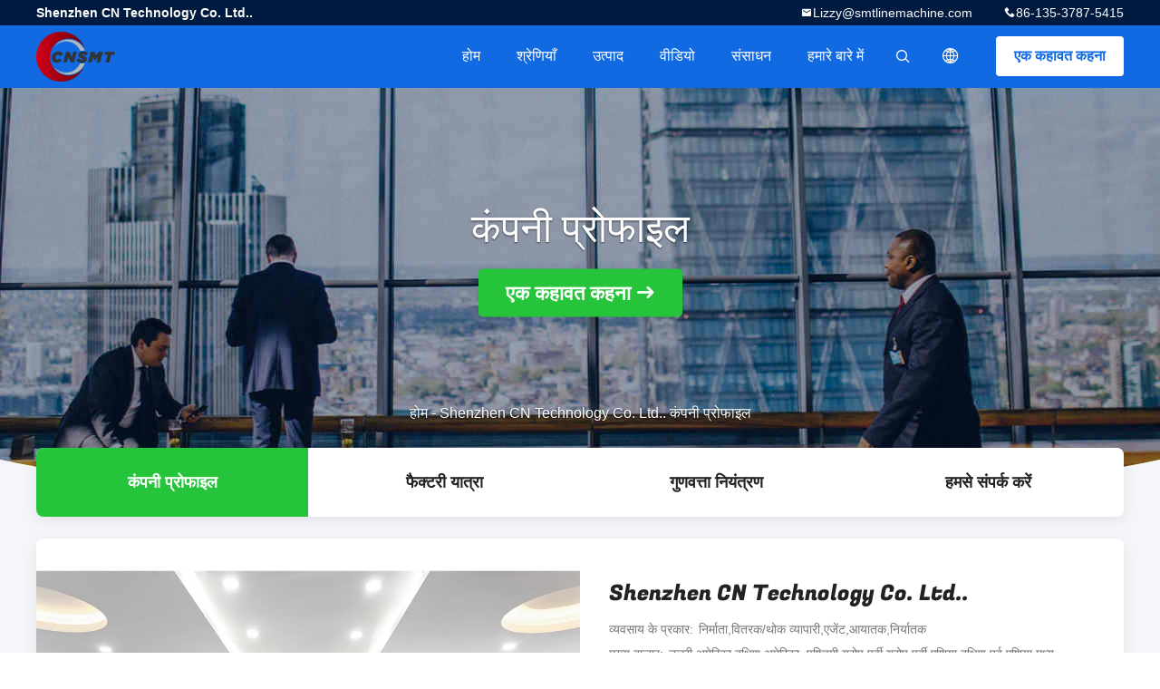

--- FILE ---
content_type: text/html
request_url: https://hindi.smtlinemachine.com/aboutus.html
body_size: 19706
content:
<!DOCTYPE html>
<html lang="hi">
<head>
	<meta charset="utf-8">
	<meta http-equiv="X-UA-Compatible" content="IE=edge">
	<meta name="viewport" content="width=device-width, initial-scale=1.0,minimum-scale=1.0,maximum-scale=1.0,user-scalable=no">
    <title>चीन Shenzhen CN Technology Co. Ltd.. कंपनी प्रोफाइल</title>
    <meta name="keywords" content="Shenzhen CN Technology Co. Ltd.. ,चीन कारखाना, चीन निर्माता, गुणवत्ता आपूर्तिकर्ता है" />
    <meta name="description" content="चीन गुणवत्ता श्रीमती रेखा मशीन और श्रीमती पिक एंड प्लेस मशीन आपूर्तिकर्ताओं Shenzhen CN Technology Co. Ltd.., हम उच्च गुणवत्ता वाले उत्पाद प्रदान करने के लिए प्रतिबद्ध हैं, जिन्हें कम कीमतों पर दुनिया भर में बेचा गया है." />
    <link rel='preload'
					  href=/photo/smtlinemachine/sitetpl/style/common.css?ver=1691068300 as='style'><link type='text/css' rel='stylesheet'
					  href=/photo/smtlinemachine/sitetpl/style/common.css?ver=1691068300 media='all'><meta property="og:title" content="चीन Shenzhen CN Technology Co. Ltd.. कंपनी प्रोफाइल" />
<meta property="og:description" content="चीन गुणवत्ता श्रीमती रेखा मशीन और श्रीमती पिक एंड प्लेस मशीन आपूर्तिकर्ताओं Shenzhen CN Technology Co. Ltd.., हम उच्च गुणवत्ता वाले उत्पाद प्रदान करने के लिए प्रतिबद्ध हैं, जिन्हें कम कीमतों पर दुनिया भर में बेचा गया है." />
<meta property="og:site_name" content="Shenzhen CN Technology Co. Ltd.." />
<meta property="og:url" content="https://hindi.smtlinemachine.com/aboutus.html" />
<meta property="og:image" content="https://hindi.smtlinemachine.com/photo/cl21248076-shenzhen_cn_technology_co_ltd.jpg" />
<link rel="canonical" href="https://hindi.smtlinemachine.com/aboutus.html" />
<link rel="alternate" href="https://m.hindi.smtlinemachine.com/aboutus.html" media="only screen and (max-width: 640px)" />
<link rel="stylesheet" type="text/css" href="/js/guidefirstcommon.css" />
<link rel="stylesheet" type="text/css" href="/js/guidecommon_99706.css" />
<style type="text/css">
/*<![CDATA[*/
.consent__cookie {position: fixed;top: 0;left: 0;width: 100%;height: 0%;z-index: 100000;}.consent__cookie_bg {position: fixed;top: 0;left: 0;width: 100%;height: 100%;background: #000;opacity: .6;display: none }.consent__cookie_rel {position: fixed;bottom:0;left: 0;width: 100%;background: #fff;display: -webkit-box;display: -ms-flexbox;display: flex;flex-wrap: wrap;padding: 24px 80px;-webkit-box-sizing: border-box;box-sizing: border-box;-webkit-box-pack: justify;-ms-flex-pack: justify;justify-content: space-between;-webkit-transition: all ease-in-out .3s;transition: all ease-in-out .3s }.consent__close {position: absolute;top: 20px;right: 20px;cursor: pointer }.consent__close svg {fill: #777 }.consent__close:hover svg {fill: #000 }.consent__cookie_box {flex: 1;word-break: break-word;}.consent__warm {color: #777;font-size: 16px;margin-bottom: 12px;line-height: 19px }.consent__title {color: #333;font-size: 20px;font-weight: 600;margin-bottom: 12px;line-height: 23px }.consent__itxt {color: #333;font-size: 14px;margin-bottom: 12px;display: -webkit-box;display: -ms-flexbox;display: flex;-webkit-box-align: center;-ms-flex-align: center;align-items: center }.consent__itxt i {display: -webkit-inline-box;display: -ms-inline-flexbox;display: inline-flex;width: 28px;height: 28px;border-radius: 50%;background: #e0f9e9;margin-right: 8px;-webkit-box-align: center;-ms-flex-align: center;align-items: center;-webkit-box-pack: center;-ms-flex-pack: center;justify-content: center }.consent__itxt svg {fill: #3ca860 }.consent__txt {color: #a6a6a6;font-size: 14px;margin-bottom: 8px;line-height: 17px }.consent__btns {display: -webkit-box;display: -ms-flexbox;display: flex;-webkit-box-orient: vertical;-webkit-box-direction: normal;-ms-flex-direction: column;flex-direction: column;-webkit-box-pack: center;-ms-flex-pack: center;justify-content: center;flex-shrink: 0;}.consent__btn {width: 280px;height: 40px;line-height: 40px;text-align: center;background: #3ca860;color: #fff;border-radius: 4px;margin: 8px 0;-webkit-box-sizing: border-box;box-sizing: border-box;cursor: pointer;font-size:14px}.consent__btn:hover {background: #00823b }.consent__btn.empty {color: #3ca860;border: 1px solid #3ca860;background: #fff }.consent__btn.empty:hover {background: #3ca860;color: #fff }.open .consent__cookie_bg {display: block }.open .consent__cookie_rel {bottom: 0 }@media (max-width: 760px) {.consent__btns {width: 100%;align-items: center;}.consent__cookie_rel {padding: 20px 24px }}.consent__cookie.open {display: block;}.consent__cookie {display: none;}
/*]]>*/
</style>
<style type="text/css">
/*<![CDATA[*/
@media only screen and (max-width:640px){.contact_now_dialog .content-wrap .desc{background-image:url(/images/cta_images/bg_s.png) !important}}.contact_now_dialog .content-wrap .content-wrap_header .cta-close{background-image:url(/images/cta_images/sprite.png) !important}.contact_now_dialog .content-wrap .desc{background-image:url(/images/cta_images/bg_l.png) !important}.contact_now_dialog .content-wrap .cta-btn i{background-image:url(/images/cta_images/sprite.png) !important}.contact_now_dialog .content-wrap .head-tip img{content:url(/images/cta_images/cta_contact_now.png) !important}.cusim{background-image:url(/images/imicon/im.svg) !important}.cuswa{background-image:url(/images/imicon/wa.png) !important}.cusall{background-image:url(/images/imicon/allchat.svg) !important}
/*]]>*/
</style>
<script type="text/javascript" src="/js/guidefirstcommon.js"></script>
<script type="text/javascript">
/*<![CDATA[*/
window.isvideotpl = 0;window.detailurl = '';
var colorUrl = '';var isShowGuide = 2;var showGuideColor = 0;var im_appid = 10003;var im_msg="Good day, what product are you looking for?";

var cta_cid = 34896;var use_defaulProductInfo = 0;var cta_pid = 0;var test_company = 0;var webim_domain = '';var company_type = 0;var cta_equipment = 'pc'; var setcookie = 'setwebimCookie(0,0,0)'; var whatsapplink = "https://wa.me/8613537875415?text=Hi%2C+Shenzhen+CN+Technology+Co.+Ltd..%2C+I%27m+interested+in+your+products."; function insertMeta(){var str = '<meta name="mobile-web-app-capable" content="yes" /><meta name="viewport" content="width=device-width, initial-scale=1.0" />';document.head.insertAdjacentHTML('beforeend',str);} var element = document.querySelector('a.footer_webim_a[href="/webim/webim_tab.html"]');if (element) {element.parentNode.removeChild(element);}

var colorUrl = '';
var aisearch = 0;
var selfUrl = '';
window.playerReportUrl='/vod/view_count/report';
var query_string = ["Company","Company"];
var g_tp = '';
var customtplcolor = 99706;
var str_chat = 'चैट करना';
				var str_call_now = 'अभी फोन करो';
var str_chat_now = 'अब बात करें';
var str_contact1 = 'सबसे अच्छी कीमत पाएं';var str_chat_lang='hindi';var str_contact2 = 'मूल्य प्राप्त करें';var str_contact2 = 'सर्वोत्तम मूल्य';var str_contact = 'संपर्क';
window.predomainsub = "";
/*]]>*/
</script>
</head>
<body>
<img src="/logo.gif" style="display:none" alt="logo"/>
<a style="display: none!important;" title="Shenzhen CN Technology Co. Ltd.." class="float-inquiry" href="/contactnow.html" onclick='setinquiryCookie("{\"showproduct\":0,\"pid\":0,\"name\":\"\",\"source_url\":\"\",\"picurl\":\"\",\"propertyDetail\":[],\"username\":\"Mrs. lizzy\",\"viewTime\":\"\\u0905\\u0902\\u0924\\u093f\\u092e \\u0932\\u0949\\u0917\\u093f\\u0928 : 8 \\u0918\\u0902\\u091f\\u0947 42 minuts \\u092a\\u0939\\u0932\\u0947\",\"subject\":\"\\u0915\\u0943\\u092a\\u092f\\u093e \\u092e\\u0941\\u091d\\u0947 \\u090f\\u0915 \\u0909\\u0926\\u094d\\u0927\\u0930\\u0923 \\u092d\\u0947\\u091c \\u0926\\u094b!\",\"countrycode\":\"\"}");'></a>
<script>
    var originProductInfo = '';
        var originProductInfo = {"showproduct":0,"pid":0,"name":"","source_url":"","picurl":"","propertyDetail":[],"username":"Mrs. lizzy","viewTime":"\u0905\u0902\u0924\u093f\u092e \u0932\u0949\u0917\u093f\u0928 : 8 \u0918\u0902\u091f\u0947 42 minuts \u092a\u0939\u0932\u0947","subject":"\u0924\u0941\u092e \u092e\u0941\u091d\u0947 \u090f\u0915 \u092c\u094b\u0932\u0940 \u092a\u094d\u0930\u0926\u093e\u0928 \u0915\u0930 \u0938\u0915\u0924\u0947 \u0939\u0948\u0902","countrycode":""};
        var save_url = "/contactsave.html";
    var pid = 0;
    var subject = originProductInfo['subject'];
</script>
<div class="leave-message-dialog">
<div id="xuanpan_dialog_box_pql" class="dialog_99705 xuanpan_dialog_box_pql" style="display:none;background:rgba(0,0,0,.6);width:100%;height:100%;position: fixed;top:0;left:0;z-index: 999999;">
    <div class="box_pql"
         style="width:526px;height:206px;background:rgba(255,255,255,1);opacity:1;border-radius:4px;position: absolute;left: 50%;top: 50%;transform: translate(-50%,-50%);">
        <div onclick="closeInquiryCreateDialog()" class="close close_create_dialog"
             style="cursor: pointer;height:42px;width:40px;float:right;padding-top: 16px;"><span
                style="display: inline-block;width: 25px;height: 2px;background: rgb(114, 114, 114);transform: rotate(45deg); "><span
                    style="display: block;width: 25px;height: 2px;background: rgb(114, 114, 114);transform: rotate(-90deg); "></span></span>
        </div>
        <div
            style="height: 72px; overflow: hidden; text-overflow: ellipsis; display:-webkit-box;-ebkit-line-clamp: 3;-ebkit-box-orient: vertical; margin-top: 58px; padding: 0 84px; font-size: 18px; color: rgba(51, 51, 51, 1); text-align: center; ">
            कृपया अपना सही ईमेल और विस्तृत आवश्यकताएं (20-3,000 वर्ण) छोड़ दें।</div>
        <div onclick="closeInquiryCreateDialog()" class="close_create_dialog"
             style="width: 139px; height: 36px; background: rgba(253, 119, 34, 1); border-radius: 4px; margin: 16px auto; color: rgba(255, 255, 255, 1); font-size: 18px; line-height: 36px; text-align: center;">
            ठीक</div>
    </div>
</div>
    <div class="dialog-content-pql dialog-content-pql-ok" id="dialog-content-pql-ok" style="display: none;">
  <span class="close" onclick="closepql()"><svg t="1648434466530" class="icon" viewBox="0 0 1024 1024" version="1.1" xmlns="http://www.w3.org/2000/svg" p-id="2198" width="16" height="16">
      <path d="M576 512l277.333333 277.333333-64 64-277.333333-277.333333L234.666667 853.333333 170.666667 789.333333l277.333333-277.333333L170.666667 234.666667 234.666667 170.666667l277.333333 277.333333L789.333333 170.666667 853.333333 234.666667 576 512z"
              fill="#444444" p-id="2199"></path>
    </svg></span>
        <div class="duihaook"></div>
        <p class="title">
            सफलतापूर्वक जमा!        </p>
        <p class="p1" style="text-align: center; font-size: 18px; margin-top: 14px;">
                    </p>
        <div class="btn" onclick="closepql()" id="endOk" style="margin: 0 auto;margin-top: 50px;">
            ठीक        </div>
    </div>
</div>
<div class="mask">
    <div class="pop-file">
        5 फ़ाइलों तक, प्रत्येक 10M आकार का समर्थन किया जाता है।        <a href="javascript:;" class="pop-close" onclick="hideFileTip()"></a>
        <a href="javascript:;" class="pop-ok" onclick="hideFileTip()">ठीक</a>
    </div>
</div>
<style type="text/css">.vr-asidebox {position: fixed; bottom: 290px; left: 16px; width: 160px; height: 90px; background: #eee; overflow: hidden; border: 4px solid rgba(4, 120, 237, 0.24); box-shadow: 0px 8px 16px rgba(0, 0, 0, 0.08); border-radius: 8px; display: none; z-index: 1000; } .vr-small {position: fixed; bottom: 290px; left: 16px; width: 72px; height: 90px; background: url(/images/ctm_icon_vr.png) no-repeat center; background-size: 69.5px; overflow: hidden; display: none; cursor: pointer; z-index: 1000; display: block; text-decoration: none; } .vr-group {position: relative; } .vr-animate {width: 160px; height: 90px; background: #eee; position: relative; } .js-marquee {/*margin-right: 0!important;*/ } .vr-link {position: absolute; top: 0; left: 0; width: 100%; height: 100%; display: none; } .vr-mask {position: absolute; top: 0px; left: 0px; width: 100%; height: 100%; display: block; background: #000; opacity: 0.4; } .vr-jump {position: absolute; top: 0px; left: 0px; width: 100%; height: 100%; display: block; background: url(/images/ctm_icon_see.png) no-repeat center center; background-size: 34px; font-size: 0; } .vr-close {position: absolute; top: 50%; right: 0px; width: 16px; height: 20px; display: block; transform: translate(0, -50%); background: rgba(255, 255, 255, 0.6); border-radius: 4px 0px 0px 4px; cursor: pointer; } .vr-close i {position: absolute; top: 0px; left: 0px; width: 100%; height: 100%; display: block; background: url(/images/ctm_icon_left.png) no-repeat center center; background-size: 16px; } .vr-group:hover .vr-link {display: block; } .vr-logo {position: absolute; top: 4px; left: 4px; width: 50px; height: 14px; background: url(/images/ctm_icon_vrshow.png) no-repeat; background-size: 48px; }
</style>

<style>
    .header_99705_101 .lang-list{
        flex-direction: column;
        width: 156px;
    }
    .header_99705_101 .lang-list  dt{
        display: flex;
        align-items: center;
    }
   .header_99705_101 .lang-list  dt div:hover,
   .header_99705_101 .lang-list  dt a:hover
{
    background-color: #F8EFEF;
    }
       .header_99705_101 .lang-list  dt  div{
        display: block;
    height: 50px;
    line-height: 50px;
    font-size: 14px;
    padding: 0 13px;
    text-overflow: ellipsis;
    white-space: nowrap;
    overflow: hidden;
    -webkit-transition: background-color .2s ease;
    -moz-transition: background-color .2s ease;
    -o-transition: background-color .2s ease;
    -ms-transition: background-color .2s ease;
    transition: background-color .2s ease;
    color:#333;
    }
    .header_99705_101 .lang-list dt div{
        height: 32px;
    line-height: 32px;
    }
    .header_99705_101 .lang-list dt div:hover{
        color: #ffc000;
    }
        .header_99705_101  .search-open:hover .search-wrap{
            display: block;
        }
   .header_99705_101 .lang-list dt{
        height: 32px;
   }     
</style>
<header class="header_99705_101 header_99705_101V2">
    <div class="header-fixed">
        <!-- header-top -->
        <div class="header-top">
            <div class="wrap clearfix">
                    <span class="top-company">
                        Shenzhen CN Technology Co. Ltd..                    </span>
                                    <span class="top-phone iconfont icon-phone">86-135-3787-5415</span>
                                                    <a href="mailto:Lizzy@smtlinemachine.com" class="top-email iconfont icon-mail">Lizzy@smtlinemachine.com</a>
                            </div>
        </div>
        <!-- header-main -->
        <div class="header-main">
            <div class="wrap clearfix">
                <!-- logo -->
                <div class="logo">
                    <a title="" href="//hindi.smtlinemachine.com"><img onerror="$(this).parent().hide();" src="/logo.gif" alt="" /></a>                </div>
                <!-- quote -->
                <a target="_blank" class="quote" rel="nofollow" title="बोली" href="/contactnow.html">एक कहावत कहना</a>                <!-- lang -->
                <div class="lang">
                    <a href="javascript:;" class="iconfont icon-language"><span style="display: block; width: 0; height: 0; overflow: hidden;">描述</span>
                                            </a>
                    <div class="lang-list">
                                                    <dt class="en">
                            <img src="[data-uri]" alt="" style="width: 16px; height: 12px; margin-right: 8px; border: 1px solid #ccc;">
                                                        <a class="language-link" title="English" href="https://www.smtlinemachine.com/aboutus.html">English</a>                            </dt>
                                                    <dt class="fr">
                            <img src="[data-uri]" alt="" style="width: 16px; height: 12px; margin-right: 8px; border: 1px solid #ccc;">
                                                        <a class="language-link" title="Français" href="https://french.smtlinemachine.com/aboutus.html">Français</a>                            </dt>
                                                    <dt class="de">
                            <img src="[data-uri]" alt="" style="width: 16px; height: 12px; margin-right: 8px; border: 1px solid #ccc;">
                                                        <a class="language-link" title="Deutsch" href="https://german.smtlinemachine.com/aboutus.html">Deutsch</a>                            </dt>
                                                    <dt class="it">
                            <img src="[data-uri]" alt="" style="width: 16px; height: 12px; margin-right: 8px; border: 1px solid #ccc;">
                                                        <a class="language-link" title="Italiano" href="https://italian.smtlinemachine.com/aboutus.html">Italiano</a>                            </dt>
                                                    <dt class="ru">
                            <img src="[data-uri]" alt="" style="width: 16px; height: 12px; margin-right: 8px; border: 1px solid #ccc;">
                                                        <a class="language-link" title="Русский" href="https://russian.smtlinemachine.com/aboutus.html">Русский</a>                            </dt>
                                                    <dt class="es">
                            <img src="[data-uri]" alt="" style="width: 16px; height: 12px; margin-right: 8px; border: 1px solid #ccc;">
                                                        <a class="language-link" title="Español" href="https://spanish.smtlinemachine.com/aboutus.html">Español</a>                            </dt>
                                                    <dt class="pt">
                            <img src="[data-uri]" alt="" style="width: 16px; height: 12px; margin-right: 8px; border: 1px solid #ccc;">
                                                        <a class="language-link" title="Português" href="https://portuguese.smtlinemachine.com/aboutus.html">Português</a>                            </dt>
                                                    <dt class="nl">
                            <img src="[data-uri]" alt="" style="width: 16px; height: 12px; margin-right: 8px; border: 1px solid #ccc;">
                                                        <a class="language-link" title="Nederlandse" href="https://dutch.smtlinemachine.com/aboutus.html">Nederlandse</a>                            </dt>
                                                    <dt class="el">
                            <img src="[data-uri]" alt="" style="width: 16px; height: 12px; margin-right: 8px; border: 1px solid #ccc;">
                                                        <a class="language-link" title="ελληνικά" href="https://greek.smtlinemachine.com/aboutus.html">ελληνικά</a>                            </dt>
                                                    <dt class="ja">
                            <img src="[data-uri]" alt="" style="width: 16px; height: 12px; margin-right: 8px; border: 1px solid #ccc;">
                                                        <a class="language-link" title="日本語" href="https://japanese.smtlinemachine.com/aboutus.html">日本語</a>                            </dt>
                                                    <dt class="ko">
                            <img src="[data-uri]" alt="" style="width: 16px; height: 12px; margin-right: 8px; border: 1px solid #ccc;">
                                                        <a class="language-link" title="한국" href="https://korean.smtlinemachine.com/aboutus.html">한국</a>                            </dt>
                                                    <dt class="ar">
                            <img src="[data-uri]" alt="" style="width: 16px; height: 12px; margin-right: 8px; border: 1px solid #ccc;">
                                                        <a class="language-link" title="العربية" href="https://arabic.smtlinemachine.com/aboutus.html">العربية</a>                            </dt>
                                                    <dt class="hi">
                            <img src="[data-uri]" alt="" style="width: 16px; height: 12px; margin-right: 8px; border: 1px solid #ccc;">
                                                        <a class="language-link" title="हिन्दी" href="https://hindi.smtlinemachine.com/aboutus.html">हिन्दी</a>                            </dt>
                                                    <dt class="tr">
                            <img src="[data-uri]" alt="" style="width: 16px; height: 12px; margin-right: 8px; border: 1px solid #ccc;">
                                                        <a class="language-link" title="Türkçe" href="https://turkish.smtlinemachine.com/aboutus.html">Türkçe</a>                            </dt>
                                                    <dt class="vi">
                            <img src="[data-uri]" alt="" style="width: 16px; height: 12px; margin-right: 8px; border: 1px solid #ccc;">
                                                        <a class="language-link" title="Tiếng Việt" href="https://vietnamese.smtlinemachine.com/aboutus.html">Tiếng Việt</a>                            </dt>
                                                    <dt class="th">
                            <img src="[data-uri]" alt="" style="width: 16px; height: 12px; margin-right: 8px; border: 1px solid #ccc;">
                                                        <a class="language-link" title="ไทย" href="https://thai.smtlinemachine.com/aboutus.html">ไทย</a>                            </dt>
                                                    <dt class="fa">
                            <img src="[data-uri]" alt="" style="width: 16px; height: 12px; margin-right: 8px; border: 1px solid #ccc;">
                                                        <a class="language-link" title="فارسی" href="https://persian.smtlinemachine.com/aboutus.html">فارسی</a>                            </dt>
                                            </div>
                </div>
                <!-- search -->
           
                <form class="search" onsubmit="return jsWidgetSearch(this,'');">
                <button  type="button"  class="search-open iconfont icon-search">                        
                </button>
                    <div class="search-wrap">
                        <div class="search-main">
                            <input type="text" name="keyword" placeholder="क्या आप के लिए देख रहे हैं...">
                            <button  class="search-close iconfont icon-close"></button>
                        </div>
                    </div>
                </form>
                <!-- nav -->
                <ul class="nav">
                    <li>
                        <a title="होम" href="/">होम</a>                    </li>
                    <li>
                                                    <a href="javascript:;" title="श्रेणियाँ">श्रेणियाँ</a>
                                                <div class="second">
                                                        <div class="list1">
                                <a title="चीन श्रीमती रेखा मशीन निर्माताओं" href="/supplier-290515-smt-line-machine">श्रीमती रेखा मशीन</a>                                                            </div>
                                                        <div class="list1">
                                <a title="चीन श्रीमती पिक एंड प्लेस मशीन निर्माताओं" href="/supplier-288790-smt-pick-and-place-machine">श्रीमती पिक एंड प्लेस मशीन</a>                                                            </div>
                                                        <div class="list1">
                                <a title="चीन श्रीमती स्टैंसिल प्रिंटर निर्माताओं" href="/supplier-288799-smt-stencil-printer">श्रीमती स्टैंसिल प्रिंटर</a>                                                            </div>
                                                        <div class="list1">
                                <a title="चीन श्रीमती रिफ़्लो ओवन निर्माताओं" href="/supplier-290513-smt-reflow-oven">श्रीमती रिफ़्लो ओवन</a>                                                            </div>
                                                        <div class="list1">
                                <a title="चीन श्रीमती परिधि उपकरण निर्माताओं" href="/supplier-297878-smt-periphery-equipment">श्रीमती परिधि उपकरण</a>                                                            </div>
                                                        <div class="list1">
                                <a title="चीन श्रीमती फीडर निर्माताओं" href="/supplier-288829-smt-feeder">श्रीमती फीडर</a>                                                            </div>
                                                        <div class="list1">
                                <a title="चीन श्रीमती नोजल निर्माताओं" href="/supplier-290512-smt-nozzle">श्रीमती नोजल</a>                                                            </div>
                                                        <div class="list1">
                                <a title="चीन श्रीमती स्पेयर पार्ट्स निर्माताओं" href="/supplier-288820-smt-spare-parts">श्रीमती स्पेयर पार्ट्स</a>                                                            </div>
                                                        <div class="list1">
                                <a title="चीन श्रीमती मशीन भागों निर्माताओं" href="/supplier-288822-smt-machine-parts">श्रीमती मशीन भागों</a>                                                            </div>
                                                        <div class="list1">
                                <a title="चीन BGA Rework स्टेशन निर्माताओं" href="/supplier-290514-yamaha-spare-parts">BGA Rework स्टेशन</a>                                                            </div>
                                                        <div class="list1">
                                <a title="चीन सैमसंग स्पेयर पार्ट्स निर्माताओं" href="/supplier-288804-samsung-spare-parts">सैमसंग स्पेयर पार्ट्स</a>                                                            </div>
                                                        <div class="list1">
                                <a title="चीन पैनासोनिक स्पेयर पार्ट्स निर्माताओं" href="/supplier-288796-panasonic-spare-parts">पैनासोनिक स्पेयर पार्ट्स</a>                                                            </div>
                                                        <div class="list1">
                                <a title="चीन जुकी स्पेयर पार्ट्स निर्माताओं" href="/supplier-288794-juki-spare-parts">जुकी स्पेयर पार्ट्स</a>                                                            </div>
                                                        <div class="list1">
                                <a title="चीन ऐ स्पेयर पार्ट्स निर्माताओं" href="/supplier-297879-ai-spare-parts">ऐ स्पेयर पार्ट्स</a>                                                            </div>
                                                    </div>
                    </li>
                    <li style="" >
                                                    <a title="उत्पादों" href="/products.html">उत्पाद</a>                                            </li>
                                                                                                        <li>
                            <a target="_blank" title="" href="/video.html">वीडियो</a>                        </li>
                                                            <li>
                                                    <a href="javascript:;" title="संसाधन">संसाधन</a>
                            <div class="second">
                                <a title="के बारे में नवीनतम कंपनी समाचार समाचार" href="/news.html">समाचार</a>                                
                                
                            </div>
                                                
                    </li>
                    <li>
                        <a title="हमारे बारे में" href="/aboutus.html">हमारे बारे में</a>                        <div class="second">
                            <a title="हमारे बारे में" href="/aboutus.html">कंपनी प्रोफाइल</a>                                                             <a title="फैक्टरी यात्रा" href="/factory.html">फैक्टरी यात्रा</a>                                                                                        <a title="गुणवत्ता नियंत्रण" href="/quality.html">गुणवत्ता नियंत्रण</a>                                                        <a title="संपर्क" href="/contactus.html">हमसे संपर्क करें</a>                        </div>
                    </li>
                                                                             </ul>
            </div>
        </div>
    </div>
    <div class="header-support"></div>
</header>



 <div class="board_99705_116">
    <div class="board-center">
                    <span class="board-title">कंपनी प्रोफाइल</span>
                        <a href="/contactnow.html"
               onclick='setinquiryCookie("");' title="एक कहावत कहना" class="comm-btn comm-btn-jt">एक कहावत कहना</a>
            </div>
    <div class="board-bg img-cover">
        <img src="/images/99705_banner_aboutus.jpg" alt="">
    </div>
    <div class="bread">
        <a title="" href="/">होम</a>         - <h1 >Shenzhen CN Technology Co. Ltd..  कंपनी प्रोफाइल</h1>    </div>
</div><div class="wrap-main">
    <div class="wrap clearfix">
        <div class="company_navbar_99705_124">
    <a class="on" title="" href="/aboutus.html">कंपनी प्रोफाइल</a>        <a class="" title="" href="/factory.html">फैक्टरी यात्रा</a>        <a class="" title="" href="/quality.html">गुणवत्ता नियंत्रण</a>    <a class="" title="" href="/contactus.html">हमसे संपर्क करें</a></div>        <div class="company_info_99705_125">
    <!-- 左边 轮播图 -->
    <div class="slide">
        <ul class="bd">

                                                            <li>
                        <div class="img-contain img-c">
                        <img src="/photo/cl21248076-shenzhen_cn_technology_co_ltd.jpg" alt="चीन Shenzhen CN Technology Co. Ltd.. कंपनी प्रोफाइल" />                        </div>
                    </li>
                                    <li>
                        <div class="img-contain img-c">
                        <img src="/photo/cl139179047-shenzhen_cn_technology_co_ltd.jpg" alt="चीन Shenzhen CN Technology Co. Ltd.. कंपनी प्रोफाइल" />                        </div>
                    </li>
                                    </ul>
        <div class="hd">
            <ul>
                <li class="on"></li>
            </ul>
        </div>
    </div>
    <!-- 右边 文本 按钮 -->
    <div class="info-right">
        <div class="info-name">
            Shenzhen CN Technology Co. Ltd..        </div>
        <ul>
                                <li>
                        <div class="info-title">व्यवसाय के प्रकार</div>
                        <p class="info-desc">निर्माता,वितरक/थोक व्यापारी,एजेंट,आयातक,निर्यातक</p>
                    </li>
                                    <li>
                        <div class="info-title">मुख्य बाजार</div>
                        <p class="info-desc">उत्तरी अमेरिका,दक्षिण अमेरिका ,पश्चिमी यूरोप,पूर्वी यूरोप,पूर्वी एशिया,दक्षिण पूर्व एशिया,मध्य पूर्व,अफ्रीका,ओशिनिया,दुनिया भर में</p>
                    </li>
                                    <li>
                        <div class="info-title">ब्रांड</div>
                        <p class="info-desc">शेन्ज़ेन CN प्रौद्योगिकी कं, लिमिटेड</p>
                    </li>
                                    <li>
                        <div class="info-title">नहीं. कर्मचारियों की</div>
                        <p class="info-desc">100~120</p>
                    </li>
                                    <li>
                        <div class="info-title">वार्षिक बिक्री</div>
                        <p class="info-desc">3000000-5000000</p>
                    </li>
                                    <li>
                        <div class="info-title">वर्ष की स्थापना की</div>
                        <p class="info-desc">2005</p>
                    </li>
                                    <li>
                        <div class="info-title">P.c निर्यात</div>
                        <p class="info-desc">70% - 80%</p>
                    </li>
                                    </ul>
        <a target="_blank" class="comm-btn comm-btn-jt" rel="nofollow" title="बोली" href="/contactnow.html"></a>    </div>
</div>        <div class="company_board_99705_126">
    <div class="board-bg"></div>
    <div class="board-main">
        <div class="board-main-left">
            <div class="keep-title">हम ऑनलाइन काम करते रहते हैं, संपर्क में रहते हैं।</div>
            <p class="board-desc">यदि आप अधिक उत्पाद जानकारी, या नवीनतम उद्धरण जानना चाहते हैं, तो आप किसी भी समय हमसे संपर्क कर सकते हैं, हम अधिक सेवाएं प्रदान करने के लिए अपनी पूरी कोशिश करेंगे।</p>
        </div>
        <div class="board-main-right">
            <a target="_blank" class="board-btn" rel="nofollow" title="बोली" href="/contactnow.html">हमसे संपर्क करें</a>                            <p class="board-phone">86-135-3787-5415</p>
                    </div>
    </div>
</div>        <div class="wrap-main-left">
            <section class="server_99705_204 server_99705_204V2">
	<div class="comm-aside-part">
		<div class="comm-title-aside">
							श्रेणियाँ					</div>
		<div class="service-list">
						<h2>
				<div class="box">
					<div class="title
												">
					<a class="" title="चीन श्रीमती रेखा मशीन निर्माताओं" href="/supplier-290515-smt-line-machine">श्रीमती रेखा मशीन</a>										</div>
				</div>
							</h2>
						<h2>
				<div class="box">
					<div class="title
												">
					<a class="" title="चीन श्रीमती पिक एंड प्लेस मशीन निर्माताओं" href="/supplier-288790-smt-pick-and-place-machine">श्रीमती पिक एंड प्लेस मशीन</a>										</div>
				</div>
							</h2>
						<h2>
				<div class="box">
					<div class="title
												">
					<a class="" title="चीन श्रीमती स्टैंसिल प्रिंटर निर्माताओं" href="/supplier-288799-smt-stencil-printer">श्रीमती स्टैंसिल प्रिंटर</a>										</div>
				</div>
							</h2>
						<h2>
				<div class="box">
					<div class="title
												">
					<a class="" title="चीन श्रीमती रिफ़्लो ओवन निर्माताओं" href="/supplier-290513-smt-reflow-oven">श्रीमती रिफ़्लो ओवन</a>										</div>
				</div>
							</h2>
						<h2>
				<div class="box">
					<div class="title
												">
					<a class="" title="चीन श्रीमती परिधि उपकरण निर्माताओं" href="/supplier-297878-smt-periphery-equipment">श्रीमती परिधि उपकरण</a>										</div>
				</div>
							</h2>
						<h2>
				<div class="box">
					<div class="title
												">
					<a class="" title="चीन श्रीमती फीडर निर्माताओं" href="/supplier-288829-smt-feeder">श्रीमती फीडर</a>										</div>
				</div>
							</h2>
						<h2>
				<div class="box">
					<div class="title
												">
					<a class="" title="चीन श्रीमती नोजल निर्माताओं" href="/supplier-290512-smt-nozzle">श्रीमती नोजल</a>										</div>
				</div>
							</h2>
						<h2>
				<div class="box">
					<div class="title
												">
					<a class="" title="चीन श्रीमती स्पेयर पार्ट्स निर्माताओं" href="/supplier-288820-smt-spare-parts">श्रीमती स्पेयर पार्ट्स</a>										</div>
				</div>
							</h2>
						<h2>
				<div class="box">
					<div class="title
												">
					<a class="" title="चीन श्रीमती मशीन भागों निर्माताओं" href="/supplier-288822-smt-machine-parts">श्रीमती मशीन भागों</a>										</div>
				</div>
							</h2>
						<h2>
				<div class="box">
					<div class="title
												">
					<a class="" title="चीन BGA Rework स्टेशन निर्माताओं" href="/supplier-290514-yamaha-spare-parts">BGA Rework स्टेशन</a>										</div>
				</div>
							</h2>
						<h2>
				<div class="box">
					<div class="title
												">
					<a class="" title="चीन सैमसंग स्पेयर पार्ट्स निर्माताओं" href="/supplier-288804-samsung-spare-parts">सैमसंग स्पेयर पार्ट्स</a>										</div>
				</div>
							</h2>
						<h2>
				<div class="box">
					<div class="title
												">
					<a class="" title="चीन पैनासोनिक स्पेयर पार्ट्स निर्माताओं" href="/supplier-288796-panasonic-spare-parts">पैनासोनिक स्पेयर पार्ट्स</a>										</div>
				</div>
							</h2>
						<h2>
				<div class="box">
					<div class="title
												">
					<a class="" title="चीन जुकी स्पेयर पार्ट्स निर्माताओं" href="/supplier-288794-juki-spare-parts">जुकी स्पेयर पार्ट्स</a>										</div>
				</div>
							</h2>
						<h2>
				<div class="box">
					<div class="title
												">
					<a class="" title="चीन ऐ स्पेयर पार्ट्स निर्माताओं" href="/supplier-297879-ai-spare-parts">ऐ स्पेयर पार्ट्स</a>										</div>
				</div>
							</h2>
					</div>
	</div>
</section>            <form class="message_99705_205">
    <div class="comm-aside-part">
        <h3 class="comm-title-aside">एक संदेश छोड़ें</h3>
        <div class="quote">
                            <textarea placeholder="कृपया अपनी आवश्यकताओं को भेजें।" id="inquiry_message_quote" name="inquiry_message_quote" class="form-part"></textarea>
                        <input type="text" name="inquiry_lam_email" id="inquiry_email_quote" placeholder="अपना ईमेल दर्ज करें" class="form-part">
            <input type="text" style="display:none" oninput="value=value.replace(/[^0-9_+-]/g,'');" name="inquiry_lam_phone" id="inquiry_phone_quote" placeholder="फोन" class="form-part">
            <label class="form-part quote-file">
                    <span>फ़ाइल का चयन करें</span>
                    <input type="file" name="file" id="quote_upfile" multiple>
                <b>कृपया फ़ाइल चुनें</b>
            </label>
            <div class="file_tip_show">
            </div>
            <input type="hidden" id="check_sort" value="1">
            <button id="inquirysubmit" class="comm-btn form-part"  type="button">भेजें</button>
        </div>
    </div>
</form>        </div>
        <div class="wrap-main-right">
            <div class="company_intro_99705_127">
                 <div class="intro-part">
            <h4 class="intro-title">परिचय</h4>
            <div class="intro-detail">
                <p>सीएनएसएमटी<span style="font-family:arial; font-size:17px">जून 2005 में स्थापित किया गया था</span></p>

<p><span style="font-family:arial; font-size:17px">6 मिलियन युआन की पंजीकृत पूंजी और 60 से अधिक कर्मचारियों के साथ।</span></p>

<p><span style="font-family:arial; font-size:17px">कंपनी की पेशेवर R&amp;D टीम के मुख्य कर्मियों के पास 15 वर्षों का स्वचालित R&amp;D और विनिर्माण अनुभव है।</span><br />सीएनएसएमटी<span style="font-family:arial; font-size:17px">मुख्य रूप से एसएमटी पिक एंड प्लेस मशीन, प्रिंटिंग प्रेस, रिफ्लो वेल्डिंग, वेव सोल्डर मशीन, लोडर और अनलोडर, कन्वेयर, एओआई, एसपीआई और परिधीय सहायक उपकरण विकसित और बेचता है।</span></p>

<p><span style="font-family:arial; font-size:17px">कंपनी ने 2010 के अंत में रिफ़ॉ ओवन और वेव वेल्डिंग मशीन का विकास और बड़े पैमाने पर उत्पादन किया है। यह मशीन देश में पहली है।</span></p>

<p><span style="font-family:arial; font-size:17px">आधे साल में उत्पादों की बिक्री मात्रा 200 इकाइयों से अधिक तक पहुंच गई।</span><br />
<span style="font-family:arial; font-size:17px">हमारा दर्शन: ईमानदारी, ताकत पहले, ग्राहक के लिए पूरे दिल से।</span></p>

<p><span style="font-family:arial; font-size:17px">हमारी कंपनी ग्राहक प्रथम, सेवा-उन्मुख व्यापार दर्शन का पालन करती है।</span></p>

<p><span style="font-family:arial; font-size:17px">सौम्य प्रतिस्पर्धा, सीखने के लिए कड़ी मेहनत करना जारी रखेगा, ताकि अधिक ग्राहक गुणवत्ता और सस्ते एसएमटी चीन उच्च अंत उपकरणों का उपयोग कर सकें, ताकि ग्राहक श्रम लागत, फैक्ट्री लागत बचा सकें।</span></p>

<p>&nbsp;</p>

<p>&nbsp;</p>

<p>&nbsp;</p>

<p>&nbsp;</p>

<p><img alt="&#2330;&#2368;&#2344; Shenzhen CN Technology Co. Ltd.. &#2325;&#2306;&#2346;&#2344;&#2368; &#2346;&#2381;&#2352;&#2379;&#2347;&#2366;&#2311;&#2354; 0" src="/images/load_icon.gif" style="width: 650px; height: 441px;" class="lazyi" data-original="/photo/smtlinemachine/editor/20221101071948_59872.jpg"></p>

<p><img alt="&#2330;&#2368;&#2344; Shenzhen CN Technology Co. Ltd.. &#2325;&#2306;&#2346;&#2344;&#2368; &#2346;&#2381;&#2352;&#2379;&#2347;&#2366;&#2311;&#2354; 1" src="/images/load_icon.gif" style="width: 650px; height: 487px;" class="lazyi" data-original="/photo/smtlinemachine/editor/20221101072010_47582.jpg"></p>

<p>&nbsp;</p>            </div>
        </div>
                         <div class="intro-part">
            <h4 class="intro-title">इतिहास</h4>
            <div class="intro-detail">
                <p><span style="font-size:16px"><span style="font-family:arial,helvetica,sans-serif">1. 2005 वर्ष कंपनी की शुरुआत</span></span></p>

<p><span style="font-size:16px"><span style="font-family:arial,helvetica,sans-serif">2. 2006वर्ष, श्रीमती उपकरण विभाग प्रारंभ करें</span></span></p>

<p><span style="font-size:16px"><span style="font-family:arial,helvetica,sans-serif">3. 2008वर्ष, श्रीमती यामाहा जुकी न्यूमेटिक फीडर बनाना शुरू करें</span></span></p>

<p><span style="font-size:16px"><span style="font-family:arial,helvetica,sans-serif">4. 2010, चाइना नेपकॉन की प्रदर्शनी में भाग लिया</span></span></p>

<p><span style="font-size:16px"><span style="font-family:arial,helvetica,sans-serif">5. 2012, विदेश विभाग शुरू करें</span></span></p>

<p><span style="font-size:16px"><span style="font-family:arial,helvetica,sans-serif">6. 2015，सीएनएसएमटी औद्योगिक पार्क की स्थापना</span></span></p>

<p><span style="font-size:16px"><span style="font-family:arial,helvetica,sans-serif">7. 2017, बिक्री टीम में 20 से अधिक लोग</span></span></p>

<p>&nbsp;</p>

<p>&nbsp;</p>            </div>
        </div>
                         <div class="intro-part">
            <h4 class="intro-title">सेवा</h4>
            <div class="intro-detail">
                <p><span style="font-size:17px">1. श्रीमती पूर्ण लाइन समाधान</span></p>

<p><span style="font-size:17px">2. श्रीमती प्रिंटर, पिक एंड प्लेस मशीन, रीफ्लो ओवन, कन्वेयर, एओआई, एसपीआई, लोडर और अनलोडर</span></p>

<p><span style="font-size:17px">3. श्रीमती परिधि उपकरण</span><span style="font-family:arial; font-size:17px">उत्पादक</span></p>

<p><span style="font-family:arial; font-size:17px">4. एसएमटी फीडर और नोजल का निर्माण</span></p>

<p><span style="font-family:arial; font-size:17px">5. हमारे पास पेशेवर इंजीनियर टीम है</span></p>

<p>&nbsp;</p>

<p>&nbsp;</p>

<p>&nbsp;</p>            </div>
        </div>
                         <div class="intro-part">
            <h4 class="intro-title">हमारी टीम</h4>
            <div class="intro-detail">
                <body><p><img alt="" src=/photo/smtlinemachine/editor/20180724154548_16582.jpg style="height:489px; width:650px" /><img alt="" src=/photo/smtlinemachine/editor/20180724154610_30255.jpg style="height:433px; width:650px" /><img alt="" src=/photo/smtlinemachine/editor/20180724154617_62998.jpg style="height:395px; width:641px" /><img alt="" src=/photo/smtlinemachine/editor/20180724154629_25271.jpg style="height:314px; width:554px" /></p>            </div>
        </div>
            </div>        </div>
    </div>
</div>    
 <footer class="footer_99705_109">
    <div class="logo">
        <a title="" href="//hindi.smtlinemachine.com"><img onerror="$(this).parent().hide();" src="/logo.gif" alt="" /></a>    </div>
    <div class="wrap">
        <div class="company-name">
            Shenzhen CN Technology Co. Ltd..        </div>
        <div class="footer-main clearfix">
            <div class="footer-left">
                <div class="footer-title">
                                    श्रेणियाँ                                </div>
                <div class="list1">
                                    <h2>
                        <a title="चीन श्रीमती रेखा मशीन" href="/supplier-290515-smt-line-machine">श्रीमती रेखा मशीन</a>                    </h2>
                                        <h2>
                        <a title="चीन श्रीमती पिक एंड प्लेस मशीन" href="/supplier-288790-smt-pick-and-place-machine">श्रीमती पिक एंड प्लेस मशीन</a>                    </h2>
                                        <h2>
                        <a title="चीन श्रीमती स्टैंसिल प्रिंटर" href="/supplier-288799-smt-stencil-printer">श्रीमती स्टैंसिल प्रिंटर</a>                    </h2>
                                        <h2>
                        <a title="चीन श्रीमती रिफ़्लो ओवन" href="/supplier-290513-smt-reflow-oven">श्रीमती रिफ़्लो ओवन</a>                    </h2>
                                        <h2>
                        <a title="चीन श्रीमती परिधि उपकरण" href="/supplier-297878-smt-periphery-equipment">श्रीमती परिधि उपकरण</a>                    </h2>
                                        <h2>
                        <a title="चीन श्रीमती फीडर" href="/supplier-288829-smt-feeder">श्रीमती फीडर</a>                    </h2>
                                    </div>
            </div>
            <div class="footer-center">
                                                        <div class="footer-phone iconfont icon-phone">+8613537875415</div>
                                                                     <a href="mailto:Lizzy@smtlinemachine.com" class="footer-mail iconfont icon-mail">Lizzy@smtlinemachine.com</a>
                                                <div class="footer-address iconfont icon-address">
                    Xintian औद्योगिक क्षेत्र, बाओन, शेन्ज़ेन सिटी, चीन,                </div>
                                <ul class="share-list">
                                            <li><a href="https://www.facebook.com/smtlinemachine/" rel="noreferrer" class="iconfont icon-facebook" target="_blank"><span style="display: block; width: 0; height: 0; overflow: hidden;">描述</span></a></li>
                                                                                    <li><a href="https://www.linkedin.com/in/lizzy-wong-53462b165" rel="noreferrer" class="iconfont icon-linked" target="_blank"><span style="display: block; width: 0; height: 0; overflow: hidden;">描述</span></a></li>
                                        
                                                        </ul>
            </div>
            <div class="footer-right">
                <div class="footer-title"></div>
                <a title="हमारे बारे में" href="/aboutus.html">कंपनी प्रोफ़ाइल</a><a title="फैक्टरी यात्रा" href="/factory.html">फैक्टरी यात्रा</a><a title="गुणवत्ता नियंत्रण" href="/quality.html">गुणवत्ता नियंत्रण</a><a title="साइटमैप" href="/sitemap.html">साइटमैप</a><a title="" href="/privacy.html">गोपनीयता नीति</a><a title="" href="/contactus.html">हमसे संपर्क करें</a>            </div>
                                        </div>
        <div class="copy-right">
            चीन अच्छा गुणवत्ता श्रीमती रेखा मशीन आपूर्तिकर्ता. © 2018 - 2025 Shenzhen CN Technology Co. Ltd... All Rights Reserved.         </div>
    </div>
</footer>
 <div></div>
			<script type='text/javascript' src='/js/jquery.js'></script>
					  <script type='text/javascript' src='/js/common_99706.js'></script><script type="text/javascript"> (function() {var e = document.createElement('script'); e.type = 'text/javascript'; e.async = true; e.src = '/stats.js'; var s = document.getElementsByTagName('script')[0]; s.parentNode.insertBefore(e, s); })(); </script><noscript><img style="display:none" src="/stats.php" width=0 height=0 rel="nofollow"/></noscript>
<!-- Global site tag (gtag.js) - Google Ads: 794413555-->
<script async src='https://www.googletagmanager.com/gtag/js?id=AW-794413555'></script>
<script>
  window.dataLayer = window.dataLayer || [];
  function gtag(){dataLayer.push(arguments);}
  gtag('js', new Date());
 
  gtag('config', 'AW-794413555', {cookie_flags: "SameSite=None;Secure"});
</script>
<!-- Event snippet for smtlinemachine.com conversion page -->
<script>
  gtag('event', 'conversion', {'send_to': 'AW-794413555/HLsBCI-R15ABEPOT5_oC'});
</script><script type="text/javascript" src="/js/guidecommon.js"></script>
<script type="text/javascript" src="/js/webimV3.js"></script>
<script type="text/javascript">
/*<![CDATA[*/

									var htmlContent = `
								<div class="consent__cookie">
									<div class="consent__cookie_bg"></div>
									<div class="consent__cookie_rel">
										<div class="consent__close" onclick="allConsentNotGranted()">
											<svg t="1709102891149" class="icon" viewBox="0 0 1024 1024" version="1.1" xmlns="http://www.w3.org/2000/svg" p-id="3596" xmlns:xlink="http://www.w3.org/1999/xlink" width="32" height="32">
												<path d="M783.36 195.2L512 466.56 240.64 195.2a32 32 0 0 0-45.44 45.44L466.56 512l-271.36 271.36a32 32 0 0 0 45.44 45.44L512 557.44l271.36 271.36a32 32 0 0 0 45.44-45.44L557.44 512l271.36-271.36a32 32 0 0 0-45.44-45.44z" fill="#2C2C2C" p-id="3597"></path>
											</svg>
										</div>
										<div class="consent__cookie_box">
											<div class="consent__warm">आपका स्वागत है smtlinemachine.com</div>
											<div class="consent__title">smtlinemachine.com आपके व्यक्तिगत डेटा का उपयोग करने के लिए आपकी सहमति मांगता है:</div>
											<div class="consent__itxt"><i><svg t="1707012116255" class="icon" viewBox="0 0 1024 1024" version="1.1" xmlns="http://www.w3.org/2000/svg" p-id="11708" xmlns:xlink="http://www.w3.org/1999/xlink" width="20" height="20">
														<path d="M768 890.88H256a90.88 90.88 0 0 1-81.28-50.56 94.08 94.08 0 0 1 7.04-99.2A412.16 412.16 0 0 1 421.12 576a231.68 231.68 0 1 1 181.76 0 412.16 412.16 0 0 1 241.92 163.2 94.08 94.08 0 0 1 7.04 99.2 90.88 90.88 0 0 1-83.84 52.48zM512 631.68a344.96 344.96 0 0 0-280.96 146.56 30.08 30.08 0 0 0 0 32.64 26.88 26.88 0 0 0 24.32 16H768a26.88 26.88 0 0 0 24.32-16 30.08 30.08 0 0 0 0-32.64A344.96 344.96 0 0 0 512 631.68z m0-434.56a167.68 167.68 0 1 0 167.68 167.68A167.68 167.68 0 0 0 512 197.12z" p-id="11709"></path>
													</svg></i>निजीकृत विज्ञापन और सामग्री, विज्ञापन और सामग्री माप, दर्शकों का शोध और सेवा विकास</div>
											<div class="consent__itxt"><i><svg t="1709102557526" class="icon" viewBox="0 0 1024 1024" version="1.1" xmlns="http://www.w3.org/2000/svg" p-id="2631" xmlns:xlink="http://www.w3.org/1999/xlink" width="20" height="20">
														<path d="M876.8 320H665.6c-70.4 0-128 57.6-128 128v358.4c0 70.4 57.6 128 128 128h211.2c70.4 0 128-57.6 128-128V448c0-70.4-57.6-128-128-128z m-211.2 64h211.2c32 0 64 25.6 64 64v320H608V448c0-38.4 25.6-64 57.6-64z m211.2 480H665.6c-25.6 0-44.8-12.8-57.6-38.4h320c-6.4 25.6-25.6 38.4-51.2 38.4z" p-id="2632"></path>
														<path d="M499.2 704c0-19.2-12.8-32-32-32H140.8c-19.2 0-38.4-19.2-38.4-38.4V224c0-19.2 19.2-32 38.4-32H768c19.2 0 38.4 19.2 38.4 38.4v38.4c0 19.2 12.8 32 32 32s32-12.8 32-32V224c0-51.2-44.8-96-102.4-96H140.8c-57.6 0-102.4 44.8-102.4 96v409.6c0 57.6 44.8 102.4 102.4 102.4h326.4c25.6 0 32-19.2 32-32z m0 64H326.4c-19.2 0-32 12.8-32 32s12.8 32 32 32h166.4c19.2 0 32-12.8 32-32s-12.8-32-25.6-32z" p-id="2633"></path>
													</svg></i>किसी उपकरण पर जानकारी संग्रहीत और/या एक्सेस करें</div>
											<div class="consent__txt">आपके व्यक्तिगत डेटा को संसाधित किया जाएगा और आपके डिवाइस (कुकीज़, अद्वितीय पहचानकर्ता और अन्य डिवाइस डेटा) से जानकारी संग्रहीत की जा सकती है,135 टीसीएफ विक्रेताओं और 65 विज्ञापन भागीदारों द्वारा एक्सेस और साझा किया गया, या विशेष रूप से इस साइट या ऐप द्वारा उपयोग किया जाता है.</div>
											<div class="consent__txt">कुछ विक्रेता आपके व्यक्तिगत डेटा को वैध हित के आधार पर संसाधित कर सकते हैं, जिस पर आप सहमति नहीं देकर आपत्ति कर सकते हैं। हमारे प्लेटफ़ॉर्म ग्राहक सेवा से संपर्क करें, आप अपनी सहमति भी वापस ले सकते हैं।</div>


										</div>
										<div class="consent__btns">
											<span class="consent__btn" onclick="allConsentGranted()">सहमति</span>
											<span class="consent__btn empty" onclick="allConsentNotGranted()">सहमत नहीं</span>
										</div>
									</div>
								</div>
							`;
							var newElement = document.createElement('div');
							newElement.innerHTML = htmlContent;
							document.body.appendChild(newElement);
							var consent__cookie = {
								init:function(){},
								open:function(){
									document.querySelector('.consent__cookie').className = 'consent__cookie open';
									document.body.style.overflow = 'hidden';
								},
								close:function(){
									document.querySelector('.consent__cookie').className = 'consent__cookie';
									document.body.style.overflow = '';
								}
							};
		
/*]]>*/
</script>
<script type="application/ld+json">
{
    "@context": "https://schema.org/",
    "@type": "Organization",
    "url": "https://hindi.smtlinemachine.com",
    "sameAs": [
        "https://www.facebook.com/smtlinemachine/",
        "https://www.linkedin.com/in/lizzy-wong-53462b165"
    ],
    "logo": "https://hindi.smtlinemachine.com/logo.gif",
    "name": "Shenzhen CN Technology Co. Ltd..",
    "description": "Shenzhen CN Technology Co. Ltd.., हम हैं श्रीमती रेखा मशीन निर्माता,वितरक/थोक व्यापारी,एजेंट,आयातक,निर्यातक,में स्थापित 2005.हमारे पास 120 कर्मचारी,की वार्षिक बिक्री 5000000 अमेरिकी डॉलर.",
    "email": "Lizzy@smtlinemachine.com",
    "telephone": "86-135-3787-5415",
    "address": {
        "@type": "PostalAddress",
        "streetAddress": "Xintian औद्योगिक क्षेत्र, बाओन, शेन्ज़ेन सिटी, चीन,",
        "addressCountry": "CN"
    }
}
</script></body>
</html>
<!-- static:2025-12-05 13:42:11 -->
